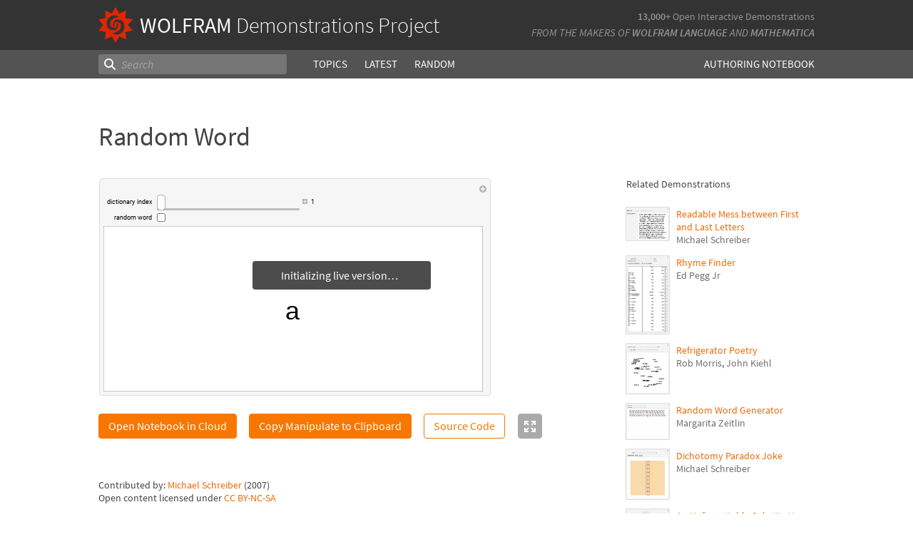

--- FILE ---
content_type: text/html;charset=UTF-8
request_url: https://www.wolframcloud.com/statichtml/resourcesystem/published/DemonstrationRepository/deployments/RandomWord/RandomWord_Manipulate.nb
body_size: 4085
content:
<div class="notebook-html" style="display:none">
<link rel='stylesheet' href='https://www.wolframcloud.com/dist/allFonts.modern-bf5ba3227850fca5586e.css' /><link rel='stylesheet' href='https://www.wolframcloud.com/dist/dyn/db486dc707c29f6900ba.modern.css' /><link rel='stylesheet' href='https://www.wolframcloud.com/dist/dyn/e6267eb30b92e69712de.modern.css' />
<div class="cached-data cache-key-main"><style type="text/css">
._ccc3{font-family:'Source Code Pro',Courier,monospace;font-size:13px;font-weight:400;font-style:normal;}
._ccc1{font-family:Roboto,Arial,sans-serif;font-size:9px;font-weight:400;font-style:normal;}
._ccc7{font-family:Arimo,Verdana,Arial,sans-serif;font-size:36px;font-weight:400;font-style:normal;}</style>
<div class="native-container"><div class="native-fixed"><div></div></div><div class="native-scroll native-scroll-with-background"><div class="notebook notebook-native" style="padding-top:0;padding-bottom:0;background:white"><div class="cell-native" id="cell-4de65f12-a447-4b68-a411-7d0db7d6a57e" style="width:100%;min-width:min-content;padding-top:1px;padding-bottom:1px;box-sizing:border-box;padding-right:0" data-cache-width="990" data-cache-height="307" data-cache-uuid="4de65f12-a447-4b68-a411-7d0db7d6a57e" data-show-c2c="false"><div class="cell-wrapper"><div class="HExNUSO6Shz5hgqMOEW9X" style="position:absolute;left:0;top:0"></div><div style="width:100%;box-sizing:border-box;min-height:12px;padding-top:0;padding-left:1px;padding-right:1px"><div style="min-height:12px;padding-left:0;padding-right:0;padding-top:0;padding-bottom:0" class="cell-content"><div class="lines" style="position:relative;width:100%;height:305px;line-height:0;text-align:left"><div class="TagBoxContainer" style="display:inline-block;width:549px;height:305px;top:0;position:relative" role="region" aria-label="Manipulate"><div class="StyleBoxContainer" style="display:inline-block;width:549px;height:305px;top:0;position:relative"><div class="PaneBoxContainer" style="display:inline-block;width:549px;height:305px;top:0;position:relative"><div style="display:inline-block;top:0;position:relative;width:549px;height:305px"><div style="display:inline-block;line-height:1px;margin-left:0;margin-right:0;margin-top:0;margin-bottom:0" class="SubLayoutBox-Outer PaneBox-Outer border-box-sizing"><div style="display:inline-block;line-height:1px;width:549px;height:305px;min-width:;max-width:;min-height:;max-height:;overflow:hidden;padding-left:0;padding-right:0;padding-top:0;padding-bottom:0;overflow-x:hidden;overflow-y:hidden" class="SubLayoutBox-Inner PaneBox-Inner border-box-sizing"><div class="lines" style="position:relative;width:549px;height:305px"><div class="PanelBoxContainer pa" style="display:inline-block;width:549px;height:305px;top:0;left:0"><div style="display:inline-block;top:0;left:0" class="pa"><div style="display:inline-block;line-height:1px;margin-left:0;margin-right:0;margin-top:0;margin-bottom:0" class="SubLayoutBox-Outer PanelBox-Outer border-box-sizing"><div style="display:inline-block;line-height:1px;width:549px;height:305px;min-width:;max-width:;min-height:;max-height:;overflow:hidden;padding-left:5px;padding-right:5px;padding-top:5px;padding-bottom:5px" class="SubLayoutBox-Inner PanelBox-Inner PanelBox_Automatic Palette_Automatic border-box-sizing"><div class="lines" style="position:relative;width:537px;height:293px"><div class="PaneSelectorBoxContainer pa" style="display:inline-block;width:537px;height:293px;top:0;left:0"><div style="display:inline-block;top:0;left:0" class="pa"><div style="display:inline-block;line-height:1px;margin-left:0;margin-right:0;margin-top:0;margin-bottom:0" class="SubLayoutBox-Outer PaneSelectorBox-Outer border-box-sizing"><div style="display:inline-block;line-height:1px;width:537px;height:293px;min-width:;max-width:;min-height:;max-height:;overflow:hidden;padding-left:0;padding-right:0;padding-top:0;padding-bottom:0" class="SubLayoutBox-Inner PaneSelectorBox-Inner border-box-sizing"><div class="lines" style="position:relative;width:537px;height:293px"><table style="display:inline-table;border-collapse:collapse;line-height:normal;table-layout:fixed;top:0;left:0" class="pa"><colgroup><col width="5"/><col width="532"/></colgroup><tbody><tr><td style="padding-left:0;padding-right:5px;padding-top:0;padding-bottom:0;text-align:left;vertical-align:top;line-height:1px;border-left:none;border-right:none;border-top:none;border-bottom:none;height:17px"><div style="display:inline-block;position:relative;left:0;top:0"><div class="lines" style="position:relative;width:0;height:17px"><div class="PaneSelectorBoxContainer pa" style="display:inline-block;width:0;height:17px;top:0;left:0"><div style="display:inline-block;top:0;left:0" class="pa"><div style="display:inline-block;line-height:1px;margin-left:0;margin-right:0;margin-top:0;margin-bottom:0" class="SubLayoutBox-Outer PaneSelectorBox-Outer border-box-sizing"><div style="display:inline-block;line-height:1px;width:0px;height:17px;min-width:;max-width:;min-height:;max-height:;overflow:hidden;padding-left:0;padding-right:0;padding-top:0;padding-bottom:0" class="SubLayoutBox-Inner PaneSelectorBox-Inner border-box-sizing"><div class="lines" style="position:relative;width:0;height:17px"><span class="pa ch _ccc3" style="top:1.7px;left:0px">&#8203;</span></div></div></div></div></div></div></div></td><td style="padding-left:5px;padding-right:0;padding-top:0;padding-bottom:0;text-align:left;vertical-align:top;line-height:1px;border-left:none;border-right:none;border-top:none;border-bottom:none;height:17px"><div style="display:inline-block;position:relative;left:517px;top:0"><div class="lines" style="position:relative;width:10px;height:17px"><div class="PaneSelectorBoxContainer pa" style="display:inline-block;width:10px;height:17px;top:0;left:0"><div style="display:inline-block;top:0;left:0" class="pa"><div style="display:inline-block;line-height:1px;margin-left:0;margin-right:0;margin-top:0;margin-bottom:0" class="SubLayoutBox-Outer PaneSelectorBox-Outer border-box-sizing"><div style="display:inline-block;line-height:1px;width:10px;height:17px;min-width:;max-width:;min-height:;max-height:;overflow:hidden;padding-left:0;padding-right:0;padding-top:0;padding-bottom:0" class="SubLayoutBox-Inner PaneSelectorBox-Inner border-box-sizing"><div class="lines" style="position:relative;width:10px;height:17px"><div aria-live="polite" class="nb-dynamic pa" style="width:10px;height:16px;top:0.7919999999999998px;left:0"><div class="ActionMenuBoxContainer pa" style="display:inline-block;width:10px;height:16px;top:0;left:0"><div style="display:inline-block;top:0;left:0" class="pa"><div class="nb-control"><div class="_3cXksvvq0P5lFTAw0kYuNS"><div class=""><div style="display:inline-block;line-height:1px;margin-left:0;margin-right:0;margin-top:0;margin-bottom:0;opacity:1" class="SubLayoutBox-Outer ActionMenuBox-Outer _1l7eMXVMZ22PSn_qG0CFo5 border-box-sizing"><div style="display:inline-block;line-height:1px;width:10px;height:16px;min-width:;max-width:;min-height:;max-height:;overflow:hidden;padding-left:0;padding-right:0;padding-top:0;padding-bottom:0" class="SubLayoutBox-Inner ActionMenuBox-Inner ActionMenuBox_ border-box-sizing"><div class="lines" style="position:relative;width:10px;height:16px"><div class="TooltipBoxContainer pa" style="display:inline-block;width:10px;height:10px;top:3.060546875px;left:0"><div class="nb-control pa" style="width:10px;height:10px;top:0;left:0"><div pointer-events="visiblePainted" style="pointer-events:visiblePainted"><div aria-live="polite" class="nb-dynamic pa" style="width:10px;height:10px;top:0;left:0"><div aria-live="polite" class="nb-dynamic pa" style="width:10px;height:10px;top:0;left:0"><div style="display:inline-block;top:0;left:0" class="pa"><figure class="_18Z8gjADhYZw9KBSt14chC nb-control" style="width:10px;height:10px"><div><div class="_3V_l-auOpaBwWbhbhpIImO" style="width:10px;height:10px"><div style="overflow:hidden;width:10px;height:10px"><img src="[data-uri]" class="_3wFaTGQVCSShPy2ZuDdbVC nb-control" width="10"/></div></div></div></figure></div></div></div></div></div></div></div></div></div></div></div></div></div></div></div></div></div></div></div></div></div></div></td></tr><tr><td style="padding-left:0;padding-right:5px;padding-top:0;padding-bottom:0;text-align:left;vertical-align:top;line-height:1px;border-left:none;border-right:none;border-top:none;border-bottom:none;height:276px" colSpan="2"><div style="display:inline-block;position:relative;left:0;top:0"><div class="lines" style="position:relative;width:532px;height:276px"><table style="display:inline-table;border-collapse:collapse;line-height:normal;table-layout:fixed;top:0;left:0" class="pa"><colgroup><col width="530"/></colgroup><tbody><tr><td style="padding-left:5px;padding-right:5px;padding-top:0;padding-bottom:5px;text-align:left;vertical-align:top;line-height:1px;border-left:none;border-right:none;border-top:none;border-bottom:none;height:39px"><div style="display:inline-block;position:relative;left:0;top:0"><div class="lines" style="position:relative;width:319px;height:39px"><table style="display:inline-table;border-collapse:collapse;line-height:normal;table-layout:fixed;top:0;left:0" class="pa"><colgroup><col width="67"/><col width="252"/></colgroup><tbody><tr><td style="padding-left:0;padding-right:3px;padding-top:0;padding-bottom:2px;text-align:left;vertical-align:top;line-height:1px;border-left:none;border-right:none;border-top:none;border-bottom:none;height:22px"><div style="display:inline-block;position:relative;left:0;top:6px"><div class="lines" style="position:relative;width:63.07470703125px;height:9px"><span class="pa char internal-char _ccc1" style="height:3px;top:4px;left:0px"></span><span class="pa char _ccc1" style="height:7px;top:0px;left:0px">d</span><span class="pa char _ccc1" style="height:7px;top:0px;left:5.1px">i</span><span class="pa char _ccc1" style="height:5px;top:2px;left:7.3px">c</span><span class="pa char _ccc1" style="height:6px;top:1px;left:12px">t</span><span class="pa char _ccc1" style="height:7px;top:0px;left:14.9px">i</span><span class="pa char _ccc1" style="height:5px;top:2px;left:17.1px">o</span><span class="pa char _ccc1" style="height:5px;top:2px;left:22.2px">n</span><span class="pa char _ccc1" style="height:5px;top:2px;left:27.2px">a</span><span class="pa char _ccc1" style="height:5px;top:2px;left:32.1px">r</span><span class="pa char _ccc1" style="height:5px;top:2px;left:35.1px">y</span><span class="pa char _ccc1" style="height:3px;top:4px;left:39.4px"> </span><span class="pa char _ccc1" style="height:7px;top:0px;left:41.6px">i</span><span class="pa char _ccc1" style="height:5px;top:2px;left:43.8px">n</span><span class="pa char _ccc1" style="height:7px;top:0px;left:48.8px">d</span><span class="pa char _ccc1" style="height:5px;top:2px;left:53.8px">e</span><span class="pa char _ccc1" style="height:5px;top:2px;left:58.6px">x</span><span class="pa char internal-char _ccc1" style="height:3px;top:4px;left:63.1px"></span></div></div></td><td style="padding-left:3px;padding-right:0;padding-top:0;padding-bottom:2px;text-align:left;vertical-align:top;line-height:1px;border-left:none;border-right:none;border-top:none;border-bottom:none;height:22px"><div style="display:inline-block;position:relative;left:0;top:0"><div class="lines" style="position:relative;width:249px;height:22px"><div class="PaneBoxContainer pa" style="display:inline-block;width:249px;height:22px;top:0;left:0"><div style="display:inline-block;top:0;left:0" class="pa"><div style="display:inline-block;line-height:1px;margin-left:0;margin-right:0;margin-top:0;margin-bottom:0" class="SubLayoutBox-Outer PaneBox-Outer border-box-sizing"><div style="display:inline-block;line-height:1px;width:249px;height:22px;min-width:;max-width:;min-height:;max-height:;overflow:hidden;padding-left:0;padding-right:0;padding-top:0;padding-bottom:0;overflow-x:hidden;overflow-y:hidden" class="SubLayoutBox-Inner PaneBox-Inner border-box-sizing"><div class="lines" style="position:relative;width:249px;height:22px"><div aria-live="polite" class="nb-dynamic pa" style="width:249px;height:22px;top:0;left:0"><div class="StyleBoxContainer pa" style="display:inline-block;width:249px;height:22px;top:0;left:0"><div class="PaneSelectorBoxContainer pa" style="display:inline-block;width:249px;height:22px;top:0;left:0"><div style="display:inline-block;top:0;left:0" class="pa"><div style="display:inline-block;line-height:1px;margin-left:0;margin-right:0;margin-top:0;margin-bottom:0" class="SubLayoutBox-Outer PaneSelectorBox-Outer border-box-sizing"><div style="display:inline-block;line-height:1px;width:249px;height:22px;min-width:;max-width:;min-height:;max-height:;overflow:hidden;padding-left:0;padding-right:0;padding-top:0;padding-bottom:0" class="SubLayoutBox-Inner PaneSelectorBox-Inner border-box-sizing"><div class="lines" style="position:relative;width:249px;height:22px"><table style="display:inline-table;border-collapse:collapse;line-height:normal;table-layout:fixed;top:0;left:0" class="pa"><colgroup><col width="202"/><col width="11"/><col width="36"/></colgroup><tbody><tr><td style="padding-left:0;padding-right:2px;padding-top:0;padding-bottom:0;text-align:left;vertical-align:top;line-height:1px;border-left:none;border-right:none;border-top:none;border-bottom:none;height:22px"><div style="display:inline-block;position:relative;left:0;top:0"><div class="lines" style="position:relative;width:200px;height:22px"><div class="SliderBoxContainer pa" style="display:inline-block;width:200px;height:22px;top:0;left:0"><div style="display:inline-block;top:0;left:0" class="pa"><div class="nb-control"><div><div class="_21_YMzXOS_3CGtAwBeWZTR WriSlider" style="margin-left:0;margin-right:0;margin-top:0;margin-bottom:0;width:200px;height:22px;cursor:default" role="slider" tabindex="0" aria-valuemin="1" aria-valuemax="92518" aria-valuenow="1" aria-orientation="horizontal"><div class="_2gIEy3DSYfckZIqqZsICTF WriSlider-OuterWrapper" style="width:200px;height:22px;align-items:center"><div class="_1Dtjr2pxH31uptf9EwaCbu _21_YMzXOS_3CGtAwBeWZTR WriSlider-Track" style="border-radius:3px;margin:9px 0px;width:200px;height:3px;opacity:1"></div><div class="_1x_1v7Kw_otX3KEEzQTRSZ _21_YMzXOS_3CGtAwBeWZTR WriSlider-Thumb" style="left:0;width:12px;height:22px;border-radius:5px"></div></div></div></div></div></div></div></div></div></td><td style="padding-left:2px;padding-right:2px;padding-top:0;padding-bottom:0;text-align:left;vertical-align:top;line-height:1px;border-left:none;border-right:none;border-top:none;border-bottom:none;height:22px"><div style="display:inline-block;position:relative;left:0;top:6px"><div class="lines" style="position:relative;width:7px;height:7px"><div class="TooltipBoxContainer pa" style="display:inline-block;width:7px;height:7px;top:0;left:0"><div class="nb-control pa" style="width:7px;height:7px;top:0;left:0"><div pointer-events="visiblePainted" style="pointer-events:visiblePainted"><div class="TogglerBoxContainer pa" style="display:inline-block;width:7px;height:7px;top:0;left:0"><div style="display:inline-block;top:0;left:0" class="pa"><div style="display:inline-block" class="pa"><div style="width:7px;height:7px;overflow:hidden;padding-left:0;padding-right:0;padding-top:0;padding-bottom:0;margin-left:0;margin-right:0;margin-top:0;margin-bottom:0" class="TogglerBox border-box-sizing"><div style="display:inline-block;position:relative;max-width:7px;max-height:7px;overflow:hidden"><div style="display:inline-block;position:relative;margin-top:0;overflow:hidden"><div class="lines" style="position:relative;width:7px;height:7px"><div aria-live="polite" class="nb-dynamic pa" style="width:7px;height:7px;top:0;left:0"><div aria-live="polite" class="nb-dynamic pa" style="width:7px;height:7px;top:0;left:0"><div style="display:inline-block;top:0;left:0" class="pa"><figure class="_18Z8gjADhYZw9KBSt14chC nb-control" style="width:7px;height:7px"><div style="overflow:hidden;width:7px;height:7px"><img src="[data-uri]" class="_3wFaTGQVCSShPy2ZuDdbVC nb-control" width="7"/></div></figure></div></div></div></div></div></div></div></div></div></div></div></div></div></div></div></td><td style="padding-left:2px;padding-right:0;padding-top:0;padding-bottom:0;text-align:left;vertical-align:top;line-height:1px;border-left:none;border-right:none;border-top:none;border-bottom:none;height:22px"><div style="display:inline-block;position:relative;left:0;top:4px"><div class="lines" style="position:relative;width:33.4296875px;height:13px"><div class="InputFieldBoxContainer pa" style="display:inline-block;width:33.4296875px;height:13px;top:0;left:0"><div style="display:inline-block;top:0;left:0" class="pa"><div class="InputFieldBox nb-control InputFieldBox_Frameless" style="margin-left:1px;margin-right:1px;margin-top:1px;margin-bottom:1px;background:none"><div class="border-box-sizing" style="min-width:31.4296875px;max-width:78.57421875px;min-height:9px;max-height:18px;padding-left:0;padding-right:0;padding-top:0;padding-bottom:0;border-left:0;border-right:0;border-top:0;border-bottom:0;border-style:solid;border-color:rgb(191, 191, 191);width:31.4296875px;height:11px;overflow:hidden"><div class="lines" style="position:relative;width:5.0537109375px;height:11px"><span class="pa char _ccc1" style="height:7px;top:1.3px;left:0px">1</span></div></div></div></div></div></div></div></td></tr></tbody></table></div></div></div></div></div></div></div></div></div></div></div></div></div></div></td></tr><tr><td style="padding-left:0;padding-right:3px;padding-top:2px;padding-bottom:0;text-align:left;vertical-align:top;line-height:1px;border-left:none;border-right:none;border-top:none;border-bottom:none;height:13px"><div style="display:inline-block;position:relative;left:10px;top:2px"><div class="lines" style="position:relative;width:53.24853515625px;height:8px"><span class="pa char internal-char _ccc1" style="height:3px;top:4px;left:0px"></span><span class="pa char _ccc1" style="height:5px;top:2px;left:0px">r</span><span class="pa char _ccc1" style="height:5px;top:2px;left:3px">a</span><span class="pa char _ccc1" style="height:5px;top:2px;left:7.9px">n</span><span class="pa char _ccc1" style="height:7px;top:0px;left:12.9px">d</span><span class="pa char _ccc1" style="height:5px;top:2px;left:18px">o</span><span class="pa char _ccc1" style="height:5px;top:2px;left:23.1px">m</span><span class="pa char _ccc1" style="height:3px;top:4px;left:31px"> </span><span class="pa char _ccc1" style="height:5px;top:2px;left:33.2px">w</span><span class="pa char _ccc1" style="height:5px;top:2px;left:40px">o</span><span class="pa char _ccc1" style="height:5px;top:2px;left:45.1px">r</span><span class="pa char _ccc1" style="height:7px;top:0px;left:48.2px">d</span><span class="pa char internal-char _ccc1" style="height:3px;top:4px;left:53.2px"></span></div></div></td><td style="padding-left:3px;padding-right:0;padding-top:2px;padding-bottom:0;text-align:left;vertical-align:top;line-height:1px;border-left:none;border-right:none;border-top:none;border-bottom:none;height:13px"><div style="display:inline-block;position:relative;left:0;top:0"><div class="lines" style="position:relative;width:12px;height:13px"><div class="CheckboxBoxContainer pa" style="display:inline-block;width:12px;height:13px;top:0;left:0"><div style="display:inline-block;top:0;left:0" class="pa"><div style="display:inline-block" class="pa"><input type="checkbox" class="border-box-sizing nb-control" style="transform:scale(1);-moz-transform:scale(1);-webkit-transform:scale(1);-ms-transfrom:scale(1);-o-transfrom:scale(1);width:12px;height:12px;padding-left:0;padding-right:0;padding-top:0;padding-bottom:0;margin-left:0;margin-right:0;margin-top:0;margin-bottom:0" aria-checked="false"/></div></div></div></div></div></td></tr></tbody></table></div></div></td></tr><tr><td style="background:rgba(255,255,255,1);padding-left:5px;padding-right:5px;padding-top:5px;padding-bottom:5px;text-align:left;vertical-align:top;line-height:1px;border-left:1px solid rgba(0,0,0,0.2);border-right:1px solid rgba(0,0,0,0.2);border-top:1px solid rgba(0,0,0,0.2);border-bottom:1px solid rgba(0,0,0,0.2);height:220px"><div style="display:inline-block;position:relative;left:0;top:0"><div class="lines" style="position:relative;width:520px;height:220px"><div style="background-color:rgba(255,255,255,1);position:absolute;left:0;width:520px;top:0;height:220px"></div><div class="ItemBoxContainer pa" style="display:inline-block;width:520px;height:220px;top:0;left:0"><div class="StyleBoxContainer pa" style="display:inline-block;width:520px;height:220px;top:0;left:0"><div class="PaneBoxContainer pa" style="display:inline-block;width:520px;height:220px;top:0;left:0"><div style="display:inline-block;top:0;left:0" class="pa"><div style="display:inline-block;line-height:1px;margin-left:10px;margin-right:10px;margin-top:10px;margin-bottom:10px" class="SubLayoutBox-Outer PaneBox-Outer border-box-sizing"><div style="display:inline-block;line-height:1px;width:500px;height:200px;min-width:;max-width:;min-height:;max-height:;overflow:hidden;padding-left:0;padding-right:0;padding-top:0;padding-bottom:0;overflow-x:hidden;overflow-y:hidden" class="SubLayoutBox-Inner PaneBox-Inner border-box-sizing"><div class="lines" style="position:relative;width:500px;height:200px"><div aria-live="polite" class="nb-dynamic pa" style="width:500px;height:200px;top:0;left:0"><div class="PaneBoxContainer pa" style="display:inline-block;width:500px;height:200px;top:0;left:0"><div style="display:inline-block;top:0;left:0" class="pa"><div style="display:inline-block;line-height:1px;margin-left:0;margin-right:0;margin-top:0;margin-bottom:0" class="SubLayoutBox-Outer PaneBox-Outer border-box-sizing"><div style="display:inline-block;line-height:1px;width:500px;height:200px;min-width:;max-width:;min-height:;max-height:;overflow:hidden;padding-left:0;padding-right:0;padding-top:0;padding-bottom:0;overflow-x:hidden;overflow-y:hidden" class="SubLayoutBox-Inner PaneBox-Inner border-box-sizing"><div style="display:inline-block;position:relative;left:239px;top:83px"><div class="lines" style="position:relative;width:21px;height:33px"><table style="display:inline-table;border-collapse:collapse;line-height:normal;table-layout:fixed;top:0;left:0" class="pa"><colgroup><col width="21"/></colgroup><tbody><tr><td style="padding-left:0;padding-right:0;padding-top:0;padding-bottom:3px;text-align:left;vertical-align:top;line-height:1px;border-left:none;border-right:none;border-top:none;border-bottom:none;height:0"><div style="display:inline-block;position:relative;left:0;top:0"><div class="lines" style="position:relative;width:0;height:0"><span class="pa ch internal-char _ccc3" style="top:-11.1px;left:0px"></span><span class="pa ch internal-char _ccc3" style="top:-11.1px;left:0px"></span></div></div></td></tr><tr><td style="padding-left:0;padding-right:0;padding-top:3px;padding-bottom:3px;text-align:left;vertical-align:top;line-height:1px;border-left:none;border-right:none;border-top:none;border-bottom:none;height:21px"><div style="display:inline-block;position:relative;left:0;top:0"><div class="lines" style="position:relative;width:20.021484375px;height:21px"><span class="pa ch internal-char _ccc7" style="top:-10.5px;left:0px"></span><span class="pa ch _ccc7" style="top:-10.5px;left:0px">a</span><span class="pa ch internal-char _ccc7" style="top:-10.5px;left:20px"></span></div></div></td></tr><tr><td style="padding-left:0;padding-right:0;padding-top:3px;padding-bottom:0;text-align:left;vertical-align:top;line-height:1px;border-left:none;border-right:none;border-top:none;border-bottom:none;height:0"><div style="display:inline-block;position:relative;left:0;top:0"><div class="lines" style="position:relative;width:0;height:0"><span class="pa ch internal-char _ccc3" style="top:-11.1px;left:0px"></span><span class="pa ch internal-char _ccc3" style="top:-11.1px;left:0px"></span></div></div></td></tr></tbody></table></div></div></div></div></div></div></div></div></div></div></div></div></div></div></div></div></td></tr></tbody></table></div></div></td></tr></tbody></table></div></div></div></div></div></div></div></div></div></div></div></div></div></div></div></div></div></div></div></div></div></div></div></div></div></div>
</div>